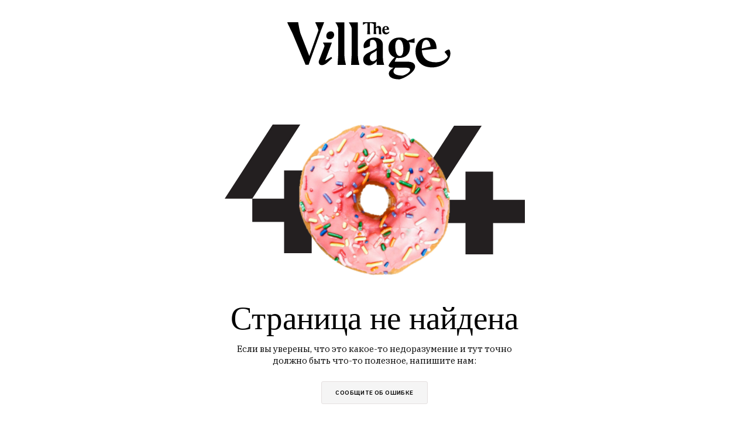

--- FILE ---
content_type: text/html; charset=utf-8
request_url: https://www.the-village.ru/404
body_size: 2459
content:
<style>
  @import url('https://fonts.googleapis.com/css?family=IBM+Plex+Serif:300,400,400i,500,600,700');
  @import url('https://fonts.googleapis.com/css?family=IBM+Plex+Sans:300,400,500,600,700');
  .column {
    text-align: center;
  }
  .column_top {
    padding-top: 30px;
  }
  .logoLink {
    margin-bottom: 70px;
    display: block;
  }
  .errorPicture {
    position: relative;
    width: 513px;
    height: 257px;
    margin: 0 auto;
    margin-bottom: 43px;
  }
  .errorPictureImg {
    position: absolute;
    top: 50%;
    left: 50%;
    -webkit-transform: translate(-50%, -50%);
    transform: translate(-50%, -50%);
  }
  .pageTitle {
    width: 560px;
    margin: 0 auto;
    margin-bottom: 11px;
    font-weight: 400;
    font-size: 55px;
    font-family: 'IBM Plex Serif', serif;
    font-family: var(--font-main);
    text-align: center;
    color: #000000;
  }
  .description {
    width: 500px;
    margin: 0 auto;
    margin-bottom: 25px;
    font-size: 15px;
    line-height: 20px;
    font-family: 'IBM Plex Serif', serif;
    text-align: center;
    color: #000000;
  }
  .report {
    position: relative;
    box-sizing: border-box;
    font-weight: 600;
    font-size: 10px;
    line-height: 11px;
    font-family: 'IBM Plex Sans', sans-serif;
    text-align: center;
    text-transform: uppercase;
    text-decoration: none;
    letter-spacing: 0.4px;
    border: 1px solid #e5e0e0;
    border-radius: 3px;
    transition: background-color 0.4s ease, color 0.4s ease;
    display: block;
    width: 182px;
    margin: 0 auto;
    padding: 13px 15px;
    color: #000000;
    background-color: #f5f5f5;
  }
</style>

<div class="column column_top">
<a class="logoLink" title="The Village" href="/">
  <svg viewBox="0 0 299 105" class="logo" width="299" height="105" fill="#000000">
    <path fill="#000000" d="M120.4.2h-14.9l-.3.7c1.5 1 4.8 7.8 4.8 9.6v45L109 73h14.2a67 67 0 0 1-2.8-17.4V.2zM97.4.2H82.6l-.3.7c1.5 1 4.7 7.8 4.7 9.6v45L86 73h14.2a67 67 0 0 1-2.8-17.4V.2zM63 .1H48.2l-.4.7c1.8 3 5.8 12 5.2 13.6L37.6 57.8l-15-38.4c-1-2.5-3.4-14.6-4-19.3H.4L0 .8l9 18.6 22.2 53.4h5.2l21.2-59L63 0zM65.2 65.2l-.3-.3 11.3-30.2H61.4l-.4.8c1 1.2 3 4.3 2.4 6l-9.1 23.7c-1.7 4.3.4 8.2 4.7 8.2s7.7-2.9 11-5.9l6.7-6-1.6-2.2s-8 4.9-10 5.9M74.2 15.6a7.5 7.5 0 0 0-7.6 7.5c0 3.6 1.8 6 6 6 4.3 0 7.4-3.7 7.4-7.6 0-3.7-2.4-5.9-5.8-5.9M237.1 30.1c4.7 0 7 5.4 7.7 11.6l-15 3.5c0-9 2.5-15 7.3-15m39.6 16.4c-2.7 0-6.3 2.5-7.7 4.1v.7c2 2 4.6 5.6 5.2 7.8-2.8 4.8-11.1 9.3-20.5 9.3-15 0-23-7.1-23.8-20.5 6.8-.8 20.7-2.2 25.2-2.3 0-12-4.9-19.3-16.2-19.3-11.7 0-19.8 9.7-19.8 23.2 0 16.4 10.2 27.7 28.6 27.7 15 0 31-10 31-23.9 0-2-.6-5.4-2-6.7M197.1 91.3c-7.3 0-15.7-1.5-15.7-7.2 0-2.1 1.6-4.6 3.2-6.3h17.5c5.7 0 7.8 1.3 7.8 3.7 0 3.3-5.7 7.8-12.8 9.8m-6.5-61.5c5.4 0 7.7 7.9 7.7 16 0 6.6-1.7 12-6.1 12-5.9 0-7.7-8.5-7.7-16.3 0-6.5 1.8-11.7 6.1-11.7m14.6 37.6h-21.6c.5-1.8 1.6-4.4 3-6.5 1.3.2 2.6.3 4 .3 11.3 0 19-6.5 19-18.8 0-3.1-.7-5.9-2-8.2l10 1.2v-8.3c-3 1.4-9.5 3.6-12.2 4.3a18.5 18.5 0 0 0-13.8-5.2c-12 0-18.7 7.6-18.7 18 0 8.3 4.3 13.7 10.6 15.9-3.8 3.6-8.4 9-10.5 14 .8 2.7 3.5 3.6 8.5 3.7-4.6 3-8 6-8 10.3 0 5.7 6.4 9.6 18 9.6 10.7-2.2 26.9-13.4 26.9-21.7 0-5.6-4.9-8.5-13-8.5M168.4 8c1.4 0 1.8 1.2 2 3.2l-4.3 1c0-2.4.5-4.3 2.3-4.3m6.4 9l-.9-.7a7 7 0 0 1-4.1 1.7c-2.7 0-3.5-2-3.6-4.6l7.7-.5c-.1-3.8-2-6.2-5.3-6.2-3.8 0-6.3 2.6-6.3 7.2 0 4 2.3 7 6.4 7 2.7 0 4.6-1.6 6-4M134.2 1.7h2.7v12.7c0 1.5-.2 4.8-.5 6h5.3c-.5-1.3-.6-4.2-.6-6V1.6h2.6c1 0 2.8 1 4 1.7v13l-.3 4h4.9c-.4-1.1-.7-2.9-.7-4.1v-6c1-.6 1.7-1 2.5-1 2.3 0 2.3 1.6 2.3 3.8v7.4h4.5c-.3-.8-.6-2.9-.6-4.1v-5.1c0-2.8-1.5-4.8-4.2-4.8-2.1 0-3.4 1.2-4.5 2.5V0h-22.3v4.5h.4c1.5-1.2 3.8-2.8 4.5-2.8M152.7 62.9c-1.6 2.1-4 3.9-6.2 3.9-3.6 0-5.5-2.8-5.5-6.4 0-4.1 2.3-6.4 5.8-8.2 2.4-1.3 5-3 5.9-4V63zm10.6-24.6c0-8.1-7-12.1-15.1-12.1s-17.9 6.1-17.9 14.2c0 1.6.3 3 .7 4 3 0 8.6-2.1 10.2-3.7-.2-5.6.4-8.6.9-9.6.8-.6 2-1 3.9-1 4.1 0 6.7 4.5 6.7 10.1V44c-1.6 1.7-3.8 3-6.6 4.4-9.7 4.7-16.4 7.5-16.4 15.4 0 5.4 2.8 10 10.4 10 5.4 0 10-4 12.6-7.1v6.2h12.8a37.5 37.5 0 0 1-2.2-13.1V38.3z"></path>
  </svg>
</a>
<section class="application-components-screens-PageNotFound--index__pageNotFound">
  <div class="errorPicture">
    <svg viewBox="0 0 513 222" width="513" height="222">
      <path fill="#231f20" d="M82.02 0L0 126.66h47.14L129.15 0zm19.48 78.57v48.09H47.14v39.91h54.36V220h47.14v-53.43H203v-39.91h-54.36V78.57zM392.02 2L310 128.66h47.14L439.15 2zm19.48 78.57v48.09h-54.36v39.91h54.36V222h47.14v-53.43H513v-39.91h-54.36V80.57z"></path>
    </svg>
    <img class="errorPictureImg" src="https://cdn.the-village.ru/the-village.ru/images/village-front/doughnut.png" alt="404">
  </div>
  <h1 class="pageTitle">Страница не найдена</h1>
  <p class="description">Если вы уверены, что это какое-то недоразумение и тут точно должно быть что-то полезное, напишите нам:</p>
  <a id="reportButton" class="report" href="/">сообщите об ошибке</a>
</section>
</div>

<script>
  var email = 'invocation@the-village.ru';
  subject = 'Сообщение об ошибке 404';
  body = '(Опишите свою проблему)%0A%0A%0A---%0AИнформация, которая поможет нам (пожалуйста, не стирайте):%0A'+ document.location.href;
  document.querySelector('#reportButton').href = 'mailto:'+email+'?subject='+subject+'&body='+body;
</script>